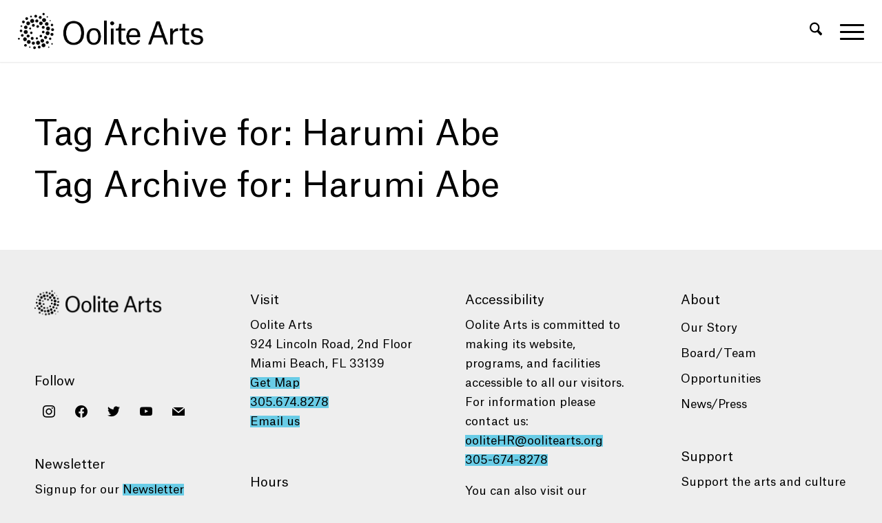

--- FILE ---
content_type: text/html; charset=utf-8
request_url: https://www.google.com/recaptcha/api2/anchor?ar=1&k=6LcsoR8kAAAAAOlL8WkpU6ndowjVYHPBrOyiL1QR&co=aHR0cHM6Ly9vb2xpdGVhcnRzLm9yZzo0NDM.&hl=en&v=PoyoqOPhxBO7pBk68S4YbpHZ&size=invisible&anchor-ms=20000&execute-ms=30000&cb=599fzxdsv71o
body_size: 49549
content:
<!DOCTYPE HTML><html dir="ltr" lang="en"><head><meta http-equiv="Content-Type" content="text/html; charset=UTF-8">
<meta http-equiv="X-UA-Compatible" content="IE=edge">
<title>reCAPTCHA</title>
<style type="text/css">
/* cyrillic-ext */
@font-face {
  font-family: 'Roboto';
  font-style: normal;
  font-weight: 400;
  font-stretch: 100%;
  src: url(//fonts.gstatic.com/s/roboto/v48/KFO7CnqEu92Fr1ME7kSn66aGLdTylUAMa3GUBHMdazTgWw.woff2) format('woff2');
  unicode-range: U+0460-052F, U+1C80-1C8A, U+20B4, U+2DE0-2DFF, U+A640-A69F, U+FE2E-FE2F;
}
/* cyrillic */
@font-face {
  font-family: 'Roboto';
  font-style: normal;
  font-weight: 400;
  font-stretch: 100%;
  src: url(//fonts.gstatic.com/s/roboto/v48/KFO7CnqEu92Fr1ME7kSn66aGLdTylUAMa3iUBHMdazTgWw.woff2) format('woff2');
  unicode-range: U+0301, U+0400-045F, U+0490-0491, U+04B0-04B1, U+2116;
}
/* greek-ext */
@font-face {
  font-family: 'Roboto';
  font-style: normal;
  font-weight: 400;
  font-stretch: 100%;
  src: url(//fonts.gstatic.com/s/roboto/v48/KFO7CnqEu92Fr1ME7kSn66aGLdTylUAMa3CUBHMdazTgWw.woff2) format('woff2');
  unicode-range: U+1F00-1FFF;
}
/* greek */
@font-face {
  font-family: 'Roboto';
  font-style: normal;
  font-weight: 400;
  font-stretch: 100%;
  src: url(//fonts.gstatic.com/s/roboto/v48/KFO7CnqEu92Fr1ME7kSn66aGLdTylUAMa3-UBHMdazTgWw.woff2) format('woff2');
  unicode-range: U+0370-0377, U+037A-037F, U+0384-038A, U+038C, U+038E-03A1, U+03A3-03FF;
}
/* math */
@font-face {
  font-family: 'Roboto';
  font-style: normal;
  font-weight: 400;
  font-stretch: 100%;
  src: url(//fonts.gstatic.com/s/roboto/v48/KFO7CnqEu92Fr1ME7kSn66aGLdTylUAMawCUBHMdazTgWw.woff2) format('woff2');
  unicode-range: U+0302-0303, U+0305, U+0307-0308, U+0310, U+0312, U+0315, U+031A, U+0326-0327, U+032C, U+032F-0330, U+0332-0333, U+0338, U+033A, U+0346, U+034D, U+0391-03A1, U+03A3-03A9, U+03B1-03C9, U+03D1, U+03D5-03D6, U+03F0-03F1, U+03F4-03F5, U+2016-2017, U+2034-2038, U+203C, U+2040, U+2043, U+2047, U+2050, U+2057, U+205F, U+2070-2071, U+2074-208E, U+2090-209C, U+20D0-20DC, U+20E1, U+20E5-20EF, U+2100-2112, U+2114-2115, U+2117-2121, U+2123-214F, U+2190, U+2192, U+2194-21AE, U+21B0-21E5, U+21F1-21F2, U+21F4-2211, U+2213-2214, U+2216-22FF, U+2308-230B, U+2310, U+2319, U+231C-2321, U+2336-237A, U+237C, U+2395, U+239B-23B7, U+23D0, U+23DC-23E1, U+2474-2475, U+25AF, U+25B3, U+25B7, U+25BD, U+25C1, U+25CA, U+25CC, U+25FB, U+266D-266F, U+27C0-27FF, U+2900-2AFF, U+2B0E-2B11, U+2B30-2B4C, U+2BFE, U+3030, U+FF5B, U+FF5D, U+1D400-1D7FF, U+1EE00-1EEFF;
}
/* symbols */
@font-face {
  font-family: 'Roboto';
  font-style: normal;
  font-weight: 400;
  font-stretch: 100%;
  src: url(//fonts.gstatic.com/s/roboto/v48/KFO7CnqEu92Fr1ME7kSn66aGLdTylUAMaxKUBHMdazTgWw.woff2) format('woff2');
  unicode-range: U+0001-000C, U+000E-001F, U+007F-009F, U+20DD-20E0, U+20E2-20E4, U+2150-218F, U+2190, U+2192, U+2194-2199, U+21AF, U+21E6-21F0, U+21F3, U+2218-2219, U+2299, U+22C4-22C6, U+2300-243F, U+2440-244A, U+2460-24FF, U+25A0-27BF, U+2800-28FF, U+2921-2922, U+2981, U+29BF, U+29EB, U+2B00-2BFF, U+4DC0-4DFF, U+FFF9-FFFB, U+10140-1018E, U+10190-1019C, U+101A0, U+101D0-101FD, U+102E0-102FB, U+10E60-10E7E, U+1D2C0-1D2D3, U+1D2E0-1D37F, U+1F000-1F0FF, U+1F100-1F1AD, U+1F1E6-1F1FF, U+1F30D-1F30F, U+1F315, U+1F31C, U+1F31E, U+1F320-1F32C, U+1F336, U+1F378, U+1F37D, U+1F382, U+1F393-1F39F, U+1F3A7-1F3A8, U+1F3AC-1F3AF, U+1F3C2, U+1F3C4-1F3C6, U+1F3CA-1F3CE, U+1F3D4-1F3E0, U+1F3ED, U+1F3F1-1F3F3, U+1F3F5-1F3F7, U+1F408, U+1F415, U+1F41F, U+1F426, U+1F43F, U+1F441-1F442, U+1F444, U+1F446-1F449, U+1F44C-1F44E, U+1F453, U+1F46A, U+1F47D, U+1F4A3, U+1F4B0, U+1F4B3, U+1F4B9, U+1F4BB, U+1F4BF, U+1F4C8-1F4CB, U+1F4D6, U+1F4DA, U+1F4DF, U+1F4E3-1F4E6, U+1F4EA-1F4ED, U+1F4F7, U+1F4F9-1F4FB, U+1F4FD-1F4FE, U+1F503, U+1F507-1F50B, U+1F50D, U+1F512-1F513, U+1F53E-1F54A, U+1F54F-1F5FA, U+1F610, U+1F650-1F67F, U+1F687, U+1F68D, U+1F691, U+1F694, U+1F698, U+1F6AD, U+1F6B2, U+1F6B9-1F6BA, U+1F6BC, U+1F6C6-1F6CF, U+1F6D3-1F6D7, U+1F6E0-1F6EA, U+1F6F0-1F6F3, U+1F6F7-1F6FC, U+1F700-1F7FF, U+1F800-1F80B, U+1F810-1F847, U+1F850-1F859, U+1F860-1F887, U+1F890-1F8AD, U+1F8B0-1F8BB, U+1F8C0-1F8C1, U+1F900-1F90B, U+1F93B, U+1F946, U+1F984, U+1F996, U+1F9E9, U+1FA00-1FA6F, U+1FA70-1FA7C, U+1FA80-1FA89, U+1FA8F-1FAC6, U+1FACE-1FADC, U+1FADF-1FAE9, U+1FAF0-1FAF8, U+1FB00-1FBFF;
}
/* vietnamese */
@font-face {
  font-family: 'Roboto';
  font-style: normal;
  font-weight: 400;
  font-stretch: 100%;
  src: url(//fonts.gstatic.com/s/roboto/v48/KFO7CnqEu92Fr1ME7kSn66aGLdTylUAMa3OUBHMdazTgWw.woff2) format('woff2');
  unicode-range: U+0102-0103, U+0110-0111, U+0128-0129, U+0168-0169, U+01A0-01A1, U+01AF-01B0, U+0300-0301, U+0303-0304, U+0308-0309, U+0323, U+0329, U+1EA0-1EF9, U+20AB;
}
/* latin-ext */
@font-face {
  font-family: 'Roboto';
  font-style: normal;
  font-weight: 400;
  font-stretch: 100%;
  src: url(//fonts.gstatic.com/s/roboto/v48/KFO7CnqEu92Fr1ME7kSn66aGLdTylUAMa3KUBHMdazTgWw.woff2) format('woff2');
  unicode-range: U+0100-02BA, U+02BD-02C5, U+02C7-02CC, U+02CE-02D7, U+02DD-02FF, U+0304, U+0308, U+0329, U+1D00-1DBF, U+1E00-1E9F, U+1EF2-1EFF, U+2020, U+20A0-20AB, U+20AD-20C0, U+2113, U+2C60-2C7F, U+A720-A7FF;
}
/* latin */
@font-face {
  font-family: 'Roboto';
  font-style: normal;
  font-weight: 400;
  font-stretch: 100%;
  src: url(//fonts.gstatic.com/s/roboto/v48/KFO7CnqEu92Fr1ME7kSn66aGLdTylUAMa3yUBHMdazQ.woff2) format('woff2');
  unicode-range: U+0000-00FF, U+0131, U+0152-0153, U+02BB-02BC, U+02C6, U+02DA, U+02DC, U+0304, U+0308, U+0329, U+2000-206F, U+20AC, U+2122, U+2191, U+2193, U+2212, U+2215, U+FEFF, U+FFFD;
}
/* cyrillic-ext */
@font-face {
  font-family: 'Roboto';
  font-style: normal;
  font-weight: 500;
  font-stretch: 100%;
  src: url(//fonts.gstatic.com/s/roboto/v48/KFO7CnqEu92Fr1ME7kSn66aGLdTylUAMa3GUBHMdazTgWw.woff2) format('woff2');
  unicode-range: U+0460-052F, U+1C80-1C8A, U+20B4, U+2DE0-2DFF, U+A640-A69F, U+FE2E-FE2F;
}
/* cyrillic */
@font-face {
  font-family: 'Roboto';
  font-style: normal;
  font-weight: 500;
  font-stretch: 100%;
  src: url(//fonts.gstatic.com/s/roboto/v48/KFO7CnqEu92Fr1ME7kSn66aGLdTylUAMa3iUBHMdazTgWw.woff2) format('woff2');
  unicode-range: U+0301, U+0400-045F, U+0490-0491, U+04B0-04B1, U+2116;
}
/* greek-ext */
@font-face {
  font-family: 'Roboto';
  font-style: normal;
  font-weight: 500;
  font-stretch: 100%;
  src: url(//fonts.gstatic.com/s/roboto/v48/KFO7CnqEu92Fr1ME7kSn66aGLdTylUAMa3CUBHMdazTgWw.woff2) format('woff2');
  unicode-range: U+1F00-1FFF;
}
/* greek */
@font-face {
  font-family: 'Roboto';
  font-style: normal;
  font-weight: 500;
  font-stretch: 100%;
  src: url(//fonts.gstatic.com/s/roboto/v48/KFO7CnqEu92Fr1ME7kSn66aGLdTylUAMa3-UBHMdazTgWw.woff2) format('woff2');
  unicode-range: U+0370-0377, U+037A-037F, U+0384-038A, U+038C, U+038E-03A1, U+03A3-03FF;
}
/* math */
@font-face {
  font-family: 'Roboto';
  font-style: normal;
  font-weight: 500;
  font-stretch: 100%;
  src: url(//fonts.gstatic.com/s/roboto/v48/KFO7CnqEu92Fr1ME7kSn66aGLdTylUAMawCUBHMdazTgWw.woff2) format('woff2');
  unicode-range: U+0302-0303, U+0305, U+0307-0308, U+0310, U+0312, U+0315, U+031A, U+0326-0327, U+032C, U+032F-0330, U+0332-0333, U+0338, U+033A, U+0346, U+034D, U+0391-03A1, U+03A3-03A9, U+03B1-03C9, U+03D1, U+03D5-03D6, U+03F0-03F1, U+03F4-03F5, U+2016-2017, U+2034-2038, U+203C, U+2040, U+2043, U+2047, U+2050, U+2057, U+205F, U+2070-2071, U+2074-208E, U+2090-209C, U+20D0-20DC, U+20E1, U+20E5-20EF, U+2100-2112, U+2114-2115, U+2117-2121, U+2123-214F, U+2190, U+2192, U+2194-21AE, U+21B0-21E5, U+21F1-21F2, U+21F4-2211, U+2213-2214, U+2216-22FF, U+2308-230B, U+2310, U+2319, U+231C-2321, U+2336-237A, U+237C, U+2395, U+239B-23B7, U+23D0, U+23DC-23E1, U+2474-2475, U+25AF, U+25B3, U+25B7, U+25BD, U+25C1, U+25CA, U+25CC, U+25FB, U+266D-266F, U+27C0-27FF, U+2900-2AFF, U+2B0E-2B11, U+2B30-2B4C, U+2BFE, U+3030, U+FF5B, U+FF5D, U+1D400-1D7FF, U+1EE00-1EEFF;
}
/* symbols */
@font-face {
  font-family: 'Roboto';
  font-style: normal;
  font-weight: 500;
  font-stretch: 100%;
  src: url(//fonts.gstatic.com/s/roboto/v48/KFO7CnqEu92Fr1ME7kSn66aGLdTylUAMaxKUBHMdazTgWw.woff2) format('woff2');
  unicode-range: U+0001-000C, U+000E-001F, U+007F-009F, U+20DD-20E0, U+20E2-20E4, U+2150-218F, U+2190, U+2192, U+2194-2199, U+21AF, U+21E6-21F0, U+21F3, U+2218-2219, U+2299, U+22C4-22C6, U+2300-243F, U+2440-244A, U+2460-24FF, U+25A0-27BF, U+2800-28FF, U+2921-2922, U+2981, U+29BF, U+29EB, U+2B00-2BFF, U+4DC0-4DFF, U+FFF9-FFFB, U+10140-1018E, U+10190-1019C, U+101A0, U+101D0-101FD, U+102E0-102FB, U+10E60-10E7E, U+1D2C0-1D2D3, U+1D2E0-1D37F, U+1F000-1F0FF, U+1F100-1F1AD, U+1F1E6-1F1FF, U+1F30D-1F30F, U+1F315, U+1F31C, U+1F31E, U+1F320-1F32C, U+1F336, U+1F378, U+1F37D, U+1F382, U+1F393-1F39F, U+1F3A7-1F3A8, U+1F3AC-1F3AF, U+1F3C2, U+1F3C4-1F3C6, U+1F3CA-1F3CE, U+1F3D4-1F3E0, U+1F3ED, U+1F3F1-1F3F3, U+1F3F5-1F3F7, U+1F408, U+1F415, U+1F41F, U+1F426, U+1F43F, U+1F441-1F442, U+1F444, U+1F446-1F449, U+1F44C-1F44E, U+1F453, U+1F46A, U+1F47D, U+1F4A3, U+1F4B0, U+1F4B3, U+1F4B9, U+1F4BB, U+1F4BF, U+1F4C8-1F4CB, U+1F4D6, U+1F4DA, U+1F4DF, U+1F4E3-1F4E6, U+1F4EA-1F4ED, U+1F4F7, U+1F4F9-1F4FB, U+1F4FD-1F4FE, U+1F503, U+1F507-1F50B, U+1F50D, U+1F512-1F513, U+1F53E-1F54A, U+1F54F-1F5FA, U+1F610, U+1F650-1F67F, U+1F687, U+1F68D, U+1F691, U+1F694, U+1F698, U+1F6AD, U+1F6B2, U+1F6B9-1F6BA, U+1F6BC, U+1F6C6-1F6CF, U+1F6D3-1F6D7, U+1F6E0-1F6EA, U+1F6F0-1F6F3, U+1F6F7-1F6FC, U+1F700-1F7FF, U+1F800-1F80B, U+1F810-1F847, U+1F850-1F859, U+1F860-1F887, U+1F890-1F8AD, U+1F8B0-1F8BB, U+1F8C0-1F8C1, U+1F900-1F90B, U+1F93B, U+1F946, U+1F984, U+1F996, U+1F9E9, U+1FA00-1FA6F, U+1FA70-1FA7C, U+1FA80-1FA89, U+1FA8F-1FAC6, U+1FACE-1FADC, U+1FADF-1FAE9, U+1FAF0-1FAF8, U+1FB00-1FBFF;
}
/* vietnamese */
@font-face {
  font-family: 'Roboto';
  font-style: normal;
  font-weight: 500;
  font-stretch: 100%;
  src: url(//fonts.gstatic.com/s/roboto/v48/KFO7CnqEu92Fr1ME7kSn66aGLdTylUAMa3OUBHMdazTgWw.woff2) format('woff2');
  unicode-range: U+0102-0103, U+0110-0111, U+0128-0129, U+0168-0169, U+01A0-01A1, U+01AF-01B0, U+0300-0301, U+0303-0304, U+0308-0309, U+0323, U+0329, U+1EA0-1EF9, U+20AB;
}
/* latin-ext */
@font-face {
  font-family: 'Roboto';
  font-style: normal;
  font-weight: 500;
  font-stretch: 100%;
  src: url(//fonts.gstatic.com/s/roboto/v48/KFO7CnqEu92Fr1ME7kSn66aGLdTylUAMa3KUBHMdazTgWw.woff2) format('woff2');
  unicode-range: U+0100-02BA, U+02BD-02C5, U+02C7-02CC, U+02CE-02D7, U+02DD-02FF, U+0304, U+0308, U+0329, U+1D00-1DBF, U+1E00-1E9F, U+1EF2-1EFF, U+2020, U+20A0-20AB, U+20AD-20C0, U+2113, U+2C60-2C7F, U+A720-A7FF;
}
/* latin */
@font-face {
  font-family: 'Roboto';
  font-style: normal;
  font-weight: 500;
  font-stretch: 100%;
  src: url(//fonts.gstatic.com/s/roboto/v48/KFO7CnqEu92Fr1ME7kSn66aGLdTylUAMa3yUBHMdazQ.woff2) format('woff2');
  unicode-range: U+0000-00FF, U+0131, U+0152-0153, U+02BB-02BC, U+02C6, U+02DA, U+02DC, U+0304, U+0308, U+0329, U+2000-206F, U+20AC, U+2122, U+2191, U+2193, U+2212, U+2215, U+FEFF, U+FFFD;
}
/* cyrillic-ext */
@font-face {
  font-family: 'Roboto';
  font-style: normal;
  font-weight: 900;
  font-stretch: 100%;
  src: url(//fonts.gstatic.com/s/roboto/v48/KFO7CnqEu92Fr1ME7kSn66aGLdTylUAMa3GUBHMdazTgWw.woff2) format('woff2');
  unicode-range: U+0460-052F, U+1C80-1C8A, U+20B4, U+2DE0-2DFF, U+A640-A69F, U+FE2E-FE2F;
}
/* cyrillic */
@font-face {
  font-family: 'Roboto';
  font-style: normal;
  font-weight: 900;
  font-stretch: 100%;
  src: url(//fonts.gstatic.com/s/roboto/v48/KFO7CnqEu92Fr1ME7kSn66aGLdTylUAMa3iUBHMdazTgWw.woff2) format('woff2');
  unicode-range: U+0301, U+0400-045F, U+0490-0491, U+04B0-04B1, U+2116;
}
/* greek-ext */
@font-face {
  font-family: 'Roboto';
  font-style: normal;
  font-weight: 900;
  font-stretch: 100%;
  src: url(//fonts.gstatic.com/s/roboto/v48/KFO7CnqEu92Fr1ME7kSn66aGLdTylUAMa3CUBHMdazTgWw.woff2) format('woff2');
  unicode-range: U+1F00-1FFF;
}
/* greek */
@font-face {
  font-family: 'Roboto';
  font-style: normal;
  font-weight: 900;
  font-stretch: 100%;
  src: url(//fonts.gstatic.com/s/roboto/v48/KFO7CnqEu92Fr1ME7kSn66aGLdTylUAMa3-UBHMdazTgWw.woff2) format('woff2');
  unicode-range: U+0370-0377, U+037A-037F, U+0384-038A, U+038C, U+038E-03A1, U+03A3-03FF;
}
/* math */
@font-face {
  font-family: 'Roboto';
  font-style: normal;
  font-weight: 900;
  font-stretch: 100%;
  src: url(//fonts.gstatic.com/s/roboto/v48/KFO7CnqEu92Fr1ME7kSn66aGLdTylUAMawCUBHMdazTgWw.woff2) format('woff2');
  unicode-range: U+0302-0303, U+0305, U+0307-0308, U+0310, U+0312, U+0315, U+031A, U+0326-0327, U+032C, U+032F-0330, U+0332-0333, U+0338, U+033A, U+0346, U+034D, U+0391-03A1, U+03A3-03A9, U+03B1-03C9, U+03D1, U+03D5-03D6, U+03F0-03F1, U+03F4-03F5, U+2016-2017, U+2034-2038, U+203C, U+2040, U+2043, U+2047, U+2050, U+2057, U+205F, U+2070-2071, U+2074-208E, U+2090-209C, U+20D0-20DC, U+20E1, U+20E5-20EF, U+2100-2112, U+2114-2115, U+2117-2121, U+2123-214F, U+2190, U+2192, U+2194-21AE, U+21B0-21E5, U+21F1-21F2, U+21F4-2211, U+2213-2214, U+2216-22FF, U+2308-230B, U+2310, U+2319, U+231C-2321, U+2336-237A, U+237C, U+2395, U+239B-23B7, U+23D0, U+23DC-23E1, U+2474-2475, U+25AF, U+25B3, U+25B7, U+25BD, U+25C1, U+25CA, U+25CC, U+25FB, U+266D-266F, U+27C0-27FF, U+2900-2AFF, U+2B0E-2B11, U+2B30-2B4C, U+2BFE, U+3030, U+FF5B, U+FF5D, U+1D400-1D7FF, U+1EE00-1EEFF;
}
/* symbols */
@font-face {
  font-family: 'Roboto';
  font-style: normal;
  font-weight: 900;
  font-stretch: 100%;
  src: url(//fonts.gstatic.com/s/roboto/v48/KFO7CnqEu92Fr1ME7kSn66aGLdTylUAMaxKUBHMdazTgWw.woff2) format('woff2');
  unicode-range: U+0001-000C, U+000E-001F, U+007F-009F, U+20DD-20E0, U+20E2-20E4, U+2150-218F, U+2190, U+2192, U+2194-2199, U+21AF, U+21E6-21F0, U+21F3, U+2218-2219, U+2299, U+22C4-22C6, U+2300-243F, U+2440-244A, U+2460-24FF, U+25A0-27BF, U+2800-28FF, U+2921-2922, U+2981, U+29BF, U+29EB, U+2B00-2BFF, U+4DC0-4DFF, U+FFF9-FFFB, U+10140-1018E, U+10190-1019C, U+101A0, U+101D0-101FD, U+102E0-102FB, U+10E60-10E7E, U+1D2C0-1D2D3, U+1D2E0-1D37F, U+1F000-1F0FF, U+1F100-1F1AD, U+1F1E6-1F1FF, U+1F30D-1F30F, U+1F315, U+1F31C, U+1F31E, U+1F320-1F32C, U+1F336, U+1F378, U+1F37D, U+1F382, U+1F393-1F39F, U+1F3A7-1F3A8, U+1F3AC-1F3AF, U+1F3C2, U+1F3C4-1F3C6, U+1F3CA-1F3CE, U+1F3D4-1F3E0, U+1F3ED, U+1F3F1-1F3F3, U+1F3F5-1F3F7, U+1F408, U+1F415, U+1F41F, U+1F426, U+1F43F, U+1F441-1F442, U+1F444, U+1F446-1F449, U+1F44C-1F44E, U+1F453, U+1F46A, U+1F47D, U+1F4A3, U+1F4B0, U+1F4B3, U+1F4B9, U+1F4BB, U+1F4BF, U+1F4C8-1F4CB, U+1F4D6, U+1F4DA, U+1F4DF, U+1F4E3-1F4E6, U+1F4EA-1F4ED, U+1F4F7, U+1F4F9-1F4FB, U+1F4FD-1F4FE, U+1F503, U+1F507-1F50B, U+1F50D, U+1F512-1F513, U+1F53E-1F54A, U+1F54F-1F5FA, U+1F610, U+1F650-1F67F, U+1F687, U+1F68D, U+1F691, U+1F694, U+1F698, U+1F6AD, U+1F6B2, U+1F6B9-1F6BA, U+1F6BC, U+1F6C6-1F6CF, U+1F6D3-1F6D7, U+1F6E0-1F6EA, U+1F6F0-1F6F3, U+1F6F7-1F6FC, U+1F700-1F7FF, U+1F800-1F80B, U+1F810-1F847, U+1F850-1F859, U+1F860-1F887, U+1F890-1F8AD, U+1F8B0-1F8BB, U+1F8C0-1F8C1, U+1F900-1F90B, U+1F93B, U+1F946, U+1F984, U+1F996, U+1F9E9, U+1FA00-1FA6F, U+1FA70-1FA7C, U+1FA80-1FA89, U+1FA8F-1FAC6, U+1FACE-1FADC, U+1FADF-1FAE9, U+1FAF0-1FAF8, U+1FB00-1FBFF;
}
/* vietnamese */
@font-face {
  font-family: 'Roboto';
  font-style: normal;
  font-weight: 900;
  font-stretch: 100%;
  src: url(//fonts.gstatic.com/s/roboto/v48/KFO7CnqEu92Fr1ME7kSn66aGLdTylUAMa3OUBHMdazTgWw.woff2) format('woff2');
  unicode-range: U+0102-0103, U+0110-0111, U+0128-0129, U+0168-0169, U+01A0-01A1, U+01AF-01B0, U+0300-0301, U+0303-0304, U+0308-0309, U+0323, U+0329, U+1EA0-1EF9, U+20AB;
}
/* latin-ext */
@font-face {
  font-family: 'Roboto';
  font-style: normal;
  font-weight: 900;
  font-stretch: 100%;
  src: url(//fonts.gstatic.com/s/roboto/v48/KFO7CnqEu92Fr1ME7kSn66aGLdTylUAMa3KUBHMdazTgWw.woff2) format('woff2');
  unicode-range: U+0100-02BA, U+02BD-02C5, U+02C7-02CC, U+02CE-02D7, U+02DD-02FF, U+0304, U+0308, U+0329, U+1D00-1DBF, U+1E00-1E9F, U+1EF2-1EFF, U+2020, U+20A0-20AB, U+20AD-20C0, U+2113, U+2C60-2C7F, U+A720-A7FF;
}
/* latin */
@font-face {
  font-family: 'Roboto';
  font-style: normal;
  font-weight: 900;
  font-stretch: 100%;
  src: url(//fonts.gstatic.com/s/roboto/v48/KFO7CnqEu92Fr1ME7kSn66aGLdTylUAMa3yUBHMdazQ.woff2) format('woff2');
  unicode-range: U+0000-00FF, U+0131, U+0152-0153, U+02BB-02BC, U+02C6, U+02DA, U+02DC, U+0304, U+0308, U+0329, U+2000-206F, U+20AC, U+2122, U+2191, U+2193, U+2212, U+2215, U+FEFF, U+FFFD;
}

</style>
<link rel="stylesheet" type="text/css" href="https://www.gstatic.com/recaptcha/releases/PoyoqOPhxBO7pBk68S4YbpHZ/styles__ltr.css">
<script nonce="6V8T0b_oMRcB3s3pTwGSlQ" type="text/javascript">window['__recaptcha_api'] = 'https://www.google.com/recaptcha/api2/';</script>
<script type="text/javascript" src="https://www.gstatic.com/recaptcha/releases/PoyoqOPhxBO7pBk68S4YbpHZ/recaptcha__en.js" nonce="6V8T0b_oMRcB3s3pTwGSlQ">
      
    </script></head>
<body><div id="rc-anchor-alert" class="rc-anchor-alert"></div>
<input type="hidden" id="recaptcha-token" value="[base64]">
<script type="text/javascript" nonce="6V8T0b_oMRcB3s3pTwGSlQ">
      recaptcha.anchor.Main.init("[\x22ainput\x22,[\x22bgdata\x22,\x22\x22,\[base64]/[base64]/bmV3IFpbdF0obVswXSk6Sz09Mj9uZXcgWlt0XShtWzBdLG1bMV0pOks9PTM/bmV3IFpbdF0obVswXSxtWzFdLG1bMl0pOks9PTQ/[base64]/[base64]/[base64]/[base64]/[base64]/[base64]/[base64]/[base64]/[base64]/[base64]/[base64]/[base64]/[base64]/[base64]\\u003d\\u003d\x22,\[base64]\\u003d\\u003d\x22,\x22w5PDnMOLwpHCsnrDnMKfUcOjK8K7wpbCtsKFw63CqMKXw4nCgMK3wo9bbgIcwpHDmGLCvTpHZcKMYsKxwpHCl8OYw4cVwpzCg8KNw6c/[base64]/[base64]/CnxDDjBIxO8OuScKVw6DDv2/[base64]/CncOeb03DsW8lwpNswrRzwpQiwpAzwp8eZWzDs3/DtsOTCQIGIBDCscK2wqk4Ol3CrcOrWhPCqTnDocKAM8KzGsKQGMOJw5NKwrvDs1XCjAzDuBchw6rCpcKyUxxiw7pKesODRcO2w6J/IMO8J09panNNwoQECwvCvRDCoMOmUGfDu8OxwrrDrMKaJxoiwrjCnMOvw6nCqVfChhUQbhZXPsKkCsODMcOrWMKywoQRwqnCu8OtIsKGQB3DnRETwq45bMK0wpzDssKrwqUwwpN7Dm7CuXXCgjrDrUrCtR9BwrwJHTcJMGVow58/RsKCwrDDkF3Ct8OQNHrDiCTCjRPCk2BWck8EQSkhw4tsE8KwU8O1w55VSHHCs8OZw4jDnwXCuMOuXxtBAg3Dv8KfwrgUw6Q+woDDgnlDbMK0DcKWVE3CrHoMwpjDjsO+wqABwqdKR8Ozw45Jw7E0woEVasKLw6/[base64]/[base64]/[base64]/[base64]/CtgbDoHrCgsKQFTcoVAU6wo3DiEoMw7vCtsOHw7Y1wqnDhMK6JV0iw61uw6ZafsKLLF/ChFjDvMKaZUhKRUzDjMKbICPCtVYGw4E/[base64]/[base64]/Dhh7DocK3wqUDwqtKGMO0w74bw64vSsK4wr8CJMKmS3hFP8OkRcOHVBtLw4cxw6XCq8OKw744wrzCoCnCtgsIR0/Dlj/DocKQw5NQwr3DlSbCkDsFwqfCm8OdwrfCrwcSwonDv3vCk8K9YMOyw7bDgMKDwpjDhk8Uw5hawpLCs8OfG8KBwqnCkjApAytzUsOpwrhEWQ8Awr5YZ8Kew6/CvsOQIArDj8KcbsKVWMK/[base64]/[base64]/Dt8KfwoTDvsO7UHdYwoDChkU/G8ORHztiw61IwpPCj3jCs0rDhWHCuMKtwrc3w7dfwqTCkcOeX8OKUAzCusKqwoYZw4ZUw592w6Bpw6QHwoNIw7wOLXp7w7gkCUESXT3CjXcpw4fDvcKiw6TCkMK4b8OGLsOew4xLwqBBT2jChRoLK3gvw5DDvi0/w4XDk8O3w4AvXy15w5TCucO5YnXCi8KUD8KVdzzCtmoVPjvDgsO1c15+eMKDKW3Dr8KydMKMewvDtWkIwovDiMOmEcO+wqbDoA/CrsKIRVDCkm95w7pzwpl6w5heb8OkWH4BaxAnw7Q6MwzDjcKWbMOawpvDuMOowqlsHnDDjWDDugRzUgPCsMObGMKEwoEKfMKIKcK1W8KQwrAndwJPRQ7CjMKZw4Y/wrrCgsKJwo0vwqtlwpVuNMKKw6UtdcK9w7Y7J3PDnTRTIhzCt1/Cgiopw6rCmzbDosKLwoXDhyRNfcO1UzARNMOmBsOvw5bDoMKAwpFxw6vDr8OODEzDg0ZawoLDj3ZjVMKQwqZww77CmSDChVp1Wg83w6TCmMO2w5hwwqA/w6nDmMKqMCrDtsKwwpBkwpQPMMO9cgDClMO1wqLCtsO7w77DuWwgw5DDrj40wpI5XyDCocODbwATWjpnZsKbUcOgJHlmGMKww7TDijJxwrMVL0jDlnNsw4vCh0PDs8OaAxlxw7fCtnV4wrXCpxlveH/DijLCrxTDssO/wrvDksOZU0LDkEXDoMOAB3Fjw6rCgUlwwp4QZcOpOMONbjZ6w5xabMKKEnJDwrckwqHCncKrHsOuWAbCvxPCsl/Dt0nDkMOCw7HCv8O+wr95H8KHITV+X1EKPgzCrVrCiw3Di0LDm1IvLMKcPsKzwoTCi0DDo1HDr8K/RhjCjMKBPcOAw5DDqsK/[base64]/w5IAw7XCpMKhwp8VwrxBEg9LUMOdw5g9w51ZXgDDiF3DiMK2MjzDi8KVwrjClTnCmQwPJmobDnPDmVzDk8KgUw1vwovDp8KtFAF/[base64]/[base64]/HXpHwqHDlhvCnnRdw4ElwrbDjsOAOMKtwqZQwqV0K8Kyw6ZZwrhrw4bDlVTCj8OSw5tZDi5Ww4RpByLDg3/ClU5YL15Gw4xXEUxfwpQ1DsO2b8KDwoXDn0XDnMK2wo3Dv8KEwpxhLR3Chn40wrEmIMKFwp3CvE0gDnbDmsOlO8O2LVI0w5/CsF/[base64]/Dt8O3w5bDh8KxAwESacOpwq3Chj7DgcKHNjdQw5NfwrPDsXzCrR1pUcK6w4LClsOQY0PDtcKsHwfDp8OJFATDuMOHQk7CoHtpKsO3Z8KYwrrDk8KfwovDqGrDl8KawrBeWsOhwqtRwrnCjiXCti7DgsKxQQjCuTfCusOKc3/CscKnwqrCrwFlfcOteh/ClcKXR8OyJ8Ovw7cGw4JDw7jDj8Oiwp/Co8OLwpo5wqLCl8OtwrnDtmjDvEBVPSFqRwJWw6x8AcO4wq1WwrrDjWYhLGnCq35Ow7ldwrlLw6nDlxzCnHEVw4LCnzgMwpDDkXnDiWNdw7Rew4JewrMbbmzDpMKgXMOCw4XCksOVwowNwoh1aQkbcjZ0f0rCrBsVYMOjw7bCiS84BwjDmBM6YMKFw6DDm8O/RcOBw7g4w5glwp/DjT44w5dICTZvTwF2MsOTIMOWwqxwwonDuMKzwrxBIcO7wpN4CMO2w4wWICQJwqlhw77CusO0LMOYwoDCucO5w7vDiMOqeU8sFCDCkCJwGcO7wqfDpT3DpA/DlCfClcOswoQkPQDDq3PDsMKJW8Oow508w4dIw7/CrMOnw5x0UhXCnA1aXAguwqbCgsKxJ8OHwrTCkn0Kwq8oQCDCjcOHA8OvF8KlOcKGw6PCgDJOw4rCp8Opw61FwrzDul/[base64]/DnzhYwrrCv0TDlRnDosO7w7vDp2Iaw6XDjcKDwo/DkFrChMKHw5vCnsOJacKaETc1I8KYXWZ5bUUlw7oiwp/DthnDgHTDusOpSFnCoxPCuMO8JMKbwprCg8Oxw4osw6fDoVjCtlI+SWAZw47DiwLDksOPw7zCmMKzW8Opw5I7PBdswpseHEd/ETRWOcOWERPDncK1QwwOwqwWw47Dn8KxU8K8KBbCli1Tw48DLzTCnnodHMO+wqfDkmXCtmR7fMObfhE1wqvDlWckw7cWUcK+wojCpcOzAsO/[base64]/[base64]/[base64]/[base64]/w6PCmMKqw6LCt8OPTsKFWsOkw6pPAsKtw4lVQMO3w6nChMO3QcOHwrRDAcKOwqY8wpHCksKPI8OwKmHDtjsBaMK/w4UzwqIswq5Aw5BPwrnCox1fRMKDMsOZwos9wrPDr8OfCMKTNijDpcKPwo/Ck8KlwophMsKnw4/CvjAcJ8Oewrt9YTdMccOVw4x/[base64]/CmsK3JH4YdMO3KcK6BhjCgcOVw7Zbw7TCgsOIwpXDny5eSMKUR8KTwrTCocKJaxLDujN2w67CvcKewoDDh8KqwqsZw4YKwpjDtsOVw7bDqcKlB8KnYgLDkcKVLcKfUgHDv8KHC3jCvsOYXkzCuMKSf8OqRMOnwpMaw5g/wpFIwrXDihnClMOFVsKZw6/DnCTDgCIcIw3Cn3M7W1DDohfCvkjDtDPDvsK5w61LwoXCkcOKwoxxw601ZmdgwoMXFsKzRMOqO8KPwq0Hw7FXw5zCuBTDpsKIdcK4w5bCkcOZw6U1flXDrBrCi8Oew6XDnR0PNRdLwqcoFsKRw5FPacOUwq9iwoVRd8O9PxhDwpHCqMK/[base64]/w5PDtwsNbBJZesKQw6pVcsOHwo/CuEjChTcubcOUACDDosOxwozCt8OswpfDhVsHYyA3HiNhJcOhw5MHQnzDlMKNCMKYfRTDkQrCmGXDmMKjw4PCpCXCqMKpwpvCn8K9C8O3IsK3L0/[base64]/DqTc/w6rDp29nw65OGcOgw689w59YC8O6dTnDvBt+d8KAwqbCvsOOw63DicOsw5Z7QBvDn8ONwqvCux5NPsO6wrV9UcOtw5ZLQsO7w6/Dgk5Aw7Vrwq3Cky4aecOAwo3CsMOjNcKrw4HDpMK0U8KpwrLCkQ4OQXcRDRjDvsOawrRAMsOHUi0Pw6jCrEbCpkjCo30mRcKCw5o/[base64]/DtwvDrjjCuTlNH8O6VMKvNHjCszrDugx/KcKqwrHDgcKTwqM4N8OhJ8KRwpPCjsKYEFbDjMOrwrIYwpNmw7rDr8OYYRzDlMKWBcOGwpHCgsK9w71Xwp4SLwPDpsK2Q0vCmE7Cp2clTHkvZcOKw4DDt0lZMgjDqcK2VsKJJ8OXT2UoD2VuU1DDlTfClMK0w53Cq8Kpwpldw6fDsSfCryHCvz/Co8KRwprDlsO0w6Ipwp8ffyBKb1YNw6PDiV7DjhXCjiTCjcKsDDtFekk0wqA/w7sJWsOZwoQje3bCh8Ksw7nDscK3R8OgQ8OYw4TCrsK8wqfDrTDCtsOSw5HDjMKBBGYFwp/CpsO1woPDnyR9w5LDjsKaw53CrB4Ow6UXf8KCeQfCiMOpw7IZQ8OvA1nDuXFheGNIY8Kkw6NMMgbDpGjChy40PVB/QDXDnsO3woXCvmjCjgYcd0VdwoQ9GF4YwoHCuMOewoxow7giw7TDucKcwokfw4JYwoLDkhPCqBDCk8KDwo/DhmbCk3rDssOwwrEJwqlkwrFYMMOKwr3DiAkqQsKww6xDbsO9EsK7d8OjUBdrdcKLL8OcLXl6VTNrw7Fsw5nDpnIgQ8KJLm4twphbFlvChRnDhMOTw6J3w6PCl8O3woTCoGfDthtmwocPPsKow4p+w7jDhcOyFcKgw5PChhEnw5kvMsKrw48ueX0dw4/Dv8KHBcOzw7saRDnDh8OIc8KNw7rCicOJw5FlI8Onwq/CmsKiTcK2cjnDuMOXwo/CjznDnz7ChMK6wq7CuMKjBMOpwo/Cr8KMeXPCuDrDpyPCg8KpwocbwrzCjDIiw7JAwr8IEcKFwqLCiwPDpsKDbMK/aTdmJMONKDXCu8KTGxFJdMKZAMKRwpAbwpnCl0lSIsKEw7MtXinDtcKCw4LDvMK4wrZUwrPCmk82FcKfw6tCRS/DusKoSMKkwq3DksOcP8OPa8KNw7IXb1powozDoAhVaMOdwpTDrSk8OsOtwrlOwoNdGRA4wplKEAEHwr1pwo4bejxpw43DgMOcw4RJwr5VHV3DoMOaOwXChMK4LMOfwofDvzcOW8Kjwq1awooxw4pkwqEoKU/DsynDisKpPMKYw4ITU8K5wq7CisO4wo0rwr0uTBU8wqPDlcOGLgZFcy3ChsOHw6UnwpY9VWYMwqjCrMOZwqzDvx7DiMOPwrMEKcO4ZHdlFQ9Rw6LDj3nCqcOOWsOCwogow5FIw6ddTV7Chl1SMVNEc3/CmC/DmsO+w7A5w4DCpsOoWsOMw74Zw5bDiXvDihjDkgp8QHxIP8OjH0BXwobCllRDHMOEwrR8awLDmW5Uwow4wrRxCjjCqWJxw7bCjMKwwqRbKcOXw7k2eh/DjwpbfntEw77DscKwQkNvw6HDmMOqw4bCvsOkMcOSw67DusOLw5Rdw4nCm8Oqw7c7wrzCqcOjw5/[base64]/[base64]/DmsKRPGHDlAfCkTt0U8Olw6NcIMOCX3N5w5XCnx9pUsKsTMOGwqDDusOLHcKqwo7Dl0jCucOkLWEAdBw6VEzDsBLDp8KaMsK+KMOOfk3Dn2IYbCkdNsO8w7IQw5DDgg5LKE14UcO/woReBU1GUH1mw5YNwq13LXt7PcKmw59zwpIyXiRpC1ABPxrCssO3KlMRwpnCgsKEBcK5AnHDrwbCnRQzbyzDjMKFDMKfdsKDwqjDrVzClx5ew7rCqjLDoMOkw7BnV8O9wqx8wp0owpfDlsOJw5HCicKfYMOnHzEvIMOSEXoNOsOkw7bDkW/CnsO/wqzDjcOHFBLDqwsIY8OJCQ/CocOTFsKSSFDCgMOIfsKCJMK5wrzDuFsAw5wzwoLDosO5wo54bC/DtMOKw594OC1vw7VLEcOLGQ/DvcOJa11tw6HCnFQOHsKZf0/DscOdw4rCsBHCjBfCncOHwqfDvXoZaMOrQULCpjfDhcOxwogrw6rDvsOIw6wQJFLDhCw4woQRSMKjZGh5ZcK7wr5MUMO/wqXDnsOdMUbCj8Kiw4DCoR7DqsKbw4jDn8KLwoM3woddS1l5w6PCpAlcXsKVw4vCrMKcA8ONw6/DiMKiwqlJTVJkI8KUGsKcwqQBBsKVNcORFMKrw5TCq1vDm1fCuMKww6nCvcK+wpBtPMOPwo/DiQQEKR/Cvgt+w5YMwo0awqbCjXXCsMOBw5jDmVJUwpfDvcO3OirCrMOOw5FBwoXCpCh9wo9qwpFew6pEw7nDu8ObZsOAwpkywpd5GsOqAMOaChLCh3/[base64]/JAPDk8K6IHAOw4JXfz9ew6I0Dmx8asOaw6fCsDlubsOCVMOzRcKUw6haw6PDpR1bw7/DiMOzPMKOJcK/fsORwoIvGCfCv1zDmcKbBMO1O0HDtW0pDA1owpIzw7LDhcOkw5Y5B8KNwr1Tw4XCsjBnwrHDugLDmcObNzllwpZFE2pLw6jCkUfDnsKFK8K7Vio0dsOUw6DChBzDmsOZeMKbwqXCq1TDhVchNMO9CUbCssKEwqQ4wq3DpFzDqFB1w7ljUA/DhMKHX8Omw5nDnghlQi9aRsK7e8OpKxDCqcKeOMKKw5dxQsKNwpV5SMKkwqwvWGfDjcO4w6XCrcOCw5wOSBlGwqXDul4SeUTCoQUGwp17w7rDjFR/w6kMHDxWw5s2wonDl8Kcw7/DhWpGwpY5McKgw508FMKCwprCpcKgRcKYw7AHenI4w47DpsODWxHCkMKsw6Faw4nDmlkawoljacKHw7PCgMO4F8KiQGzCr09qDGDDiMK+UkHCnHfCoMK9wqXDqcKsw54BR2XCiU3CpnYhwo1eTMKZKcKAKnrDkcKBw58MwqxKKU3CsWPDucO8JCt0EyB7ME/CvMKswo8rw7bCr8KSwowCLgsOO2E4ZcODIMOiw5tbWsOXw4I4w7IWw5TDoTnCpx/CiMKvGnsIw7vDsjFKwofCg8Kuwokdw7wCHcKgwrh2JcKZw79Hw7XDi8ONZsKbw4XDmMORQ8KdEcKVWsOoKCLCiQvDmTFMw7/CuTtuDnvCusOlDcOww4dLwpEBUMODwq3DrcO8SS7CuiVZw6zDszvDvgUzwrZ8w5LCigAgYlkIw4/DhVZtwo/DmcKlw5pSwrwdwpPCpMK1bgplAhTDjnJTXMOqNcO9aVLCjcO/QWdZw5zDnsOhw7zCkmLDk8KiT1oywrJfwobCgm/DvMOgwoLCo8K8wrbDqMKYwrBrNsOOIX9twrcgTXZBw6s9wqzCiMOZw7FhJ8KudsO2L8KYDELCiEjDlQYww4vCuMOmewgleVnDgzI4F0/Cj8Obd2fDrRfDkFbCv3klwps9dC3ClcK0d8KPw7PDqcKzw6XCnl4RE8KLRnvDjcKiw7vCmzPCsl3Ck8OWTsKaQ8K5w4EGwqnCmEI9RVhGwrp9wp4/[base64]/EkrCjB1Xw6Icw5vCnMOtwpDCoWHDvMKYE8Kkw4zClQd/wpTCqXDDvE05SnfDnghvwqtCH8Otw6shw5VjwpUGw5Q+w7htHsK5w6kTw5TDuRljECbCpcKpS8OjOsOsw48fHsOIbzDCglw2wrTCsG/[base64]/DjhrCjgnDrsK3IhHDrj/[base64]/DpsOBwr/Ds2U3ezTDrm8hwr7Cj0HDizENwpQ9bcO5wrfCjsKdw7rCg8KJVnrDjCpiw4HCqMOHdsOww5kwwqnDpEPDhjHDiFbCoVwBcsOwSz3DqwZDw7bDvFQSwrA/w4UVF2vCj8O0EMK/fsKESsO5PsKMYMO+eyB1fcKvCMOMX28Tw5TCjC7DlVLCij/DlkbCm3s7w74uLMKPVm8Jw4LDu2x9V1zCoHVvwo3DtnDCkcKzw4bDv241w6fCmRg9wqPCqcOPwoLDiMKiaXLCvMKTax4Fwox3wrZlwr/ClmDCtjvCmiJCXMO4w7M3V8OQwrEUewPDncO9CB10DMKow5HDqi/CnwUzDFtbw4vCjsOWTcOcw6x4wo0cwroGw6EmWsO+w7LDk8OZDTjDsMOPwp/CnsO7GAXCtMKzwo3CkWLDrnvDgcOTRyYlZsOTw6lJw5bDinfDg8OaAcKOcQXDtFrDgcKoIcOsNk4Dw4QhdsOXwr5eEMOhQhJ8wqfCl8OFw6dFw6wZNmjDhhd/wqLDmMKYwobDgMKvwpdHNjvCvMKuA1Atw47DvcOHHmxLJ8OgwoLDnR/DjMOcQXEHwqvDoMK5EMOCdmTCksO1w6DDmMKYw4vDq39Xw790cBRWw6NtcUhwN2zDjMO1CUjCgmzCoWPDoMOEDEnCtMKsEjLChjXCo2BePsOjworCtGLDmW8/[base64]/[base64]/csKlfMO/LMO0wqTDhjjCi8KdwrbCrFdnFhcFw7l+QgjCk8KYDVxDIFJsw4JYw7bCs8OcIjDCscOtHkbDvcOWw4HCp33CssK4RsKuXMKSwo1hwqQrw5/DtAbCoFvCtcKPw7VPWnZRH8KhwoTDuHbDj8KoHhXDmWYswrrCn8OdwpQwwp/CscOrwofDoBzChmQ7DGfCrRV+BMKNTMKAw58GecOTQMOPPmgdw5/[base64]/[base64]/CisK4fDENETkkwrk0IAggw4EgwplqG8KZMcOrwqkcMm7CiTbDkQLCo8OJw6IFdAtpwqfDh8K/KsOSCcKKwpPCt8K7V1d9dSfDoGTDkMK5ccOAXcOxL0vCqMKWWcO0UcK0V8Orw7rCkj7DoFAvMsODwqjCrEPDqTpNwqrDosOhw5/CpcK6K0PCisKVwr0Fw7HCt8ORwoXCqHLDlMK/wpzCuQPDr8KfwqXDun7DpsOmaQ/CiMKRwozDjFHDqgjCsSwbw6o/MsOMc8OxwofCrRzDicOHwqdST8KQwrnCq8Keb0wqwpjDtk/Cr8KOwoRTwrIVFcKYLMO5A8ORZS0+wot4OsKpwpTCkkjCvi5qwrvCiMKKNsO+w4MoQcKXVhwNw71dwrYlbsKjP8KpYsOkanQtwrHCkMKwNGgjP1tuOj1aSXjCl3UKCcKASsObwq3DoMK5cR1uA8OwFz9/SMKVw73DiCxlwpBLWA7CoVVaK33CgcO2w5TDucOhIQ/CgGh+Fh/CiSPDm8ObJ2rDlRQewqPCh8Onw5fDrADCqnpqw5vDtcOcw6U1wqLCmMOxT8OoKMKrw4HClcOhMRo1FAbCi8KNFcOVw5sdOsKLJUPDmMOGB8KjHEzDilPDgsOtw7/[base64]/wrhZw6MNwr7Do8O/eQJOw4U3wqwcWsKNXMKzf8O4UUhBU8KoFRfDpsOPGcKEThtDwrvDjMOtw4nDn8KxBkMkw7IUOjXDikTDj8O5JsKYwonDmR/DscOJw7V4w50LwoBMwqYMw4DCqQtlw604aXpcwrvDq8Ksw5fCtcKgwrjDu8Kiw5kVaXYiC8Kpw58Qcmd+EjZ9FVzDsMKOwooELMKbw5k1T8K0eFXCtTDDksKtwpPDlXMrw4bCuyVyFMKRw5fDo3kJC8OcdlnDrsKUwqPDrcK/[base64]/w4Nyw5zCi8O1w5zCk8O5wq5occObw69/[base64]/[base64]/JsKDwrkBecOUVMKNX8OfIVYKwqnDn8KJCcK/[base64]/[base64]/[base64]/CkcOsw4omP8KoHjbDqWfDg8OFw7bDiBvChcKWQyrDhSXDhxBJacKJw6IDw406w609wrR8wrM4OX91C3lycMKAw5jCiMOuZXLCozvCkMOzw552wqTCpMKCJU/CkUYMe8KDPcKbNQvDjHlwesOncRzCu1fDkWorwro0VnbDpyZmw5UtGSzDvjTDu8KjFhTDpEvDr27DncKcAlIVT08BwrNGwqAGwqg5QRFewqPCjsK0w6XCiT4lw6clwo/ChcKvw5kmw5PCiMOKWVBcwpNLW2wAwrbCi3p/YcO8wqrDvAxMbknCrE53w4TCsUFkw6zCpMOyZid8WA/DihzCnQo0SDFcw5Zhwp8qCMOkw47CgcKNe1QawqVZXRHCjMOPwrA3wpEiwoXChSzCp8K1AjzCoh5pD8OPXxzCgQswYcKuw7tXbXhqYMKsw7hQOcOfZsO/QlJkIGjDscOTU8OLQ0PCjcOnQhPCuSzDoBMIw67CgUUrfMO3wovDglgHDWxjwqrDq8O0aFYpYMOWOMKQw6zCmSXDsMOjPcOow6N5w4nCt8OBw5bDvkDDnmjDvMOZw4/CpEnCuzXCs8Krw5g1w4NpwrJKThIyw4fDosK3w5drwrfDlsKKWsOswpZCG8O3w4MWM1jCl3xiw5tvw70aw5oawrvCpMOPIGPCsTjDp07Dtj3Dg8OYwpfCmcOqGcKLJMKbO3JJw4A2woTClmPDnsOeVMOxw6d3w7PDul90HT/ClwXCjCcxwqjDp28rGWXDkMK2az8Xw6lWT8KNOnTCqzpwMsO8w5BMw7jDoMKcbzHDqsKrwpdxE8ONSXDDmhIFwoZmw7xZB0VawrPCmsObw7U7DElKPAbCk8KUBcK0esO9w4R3Fxgcwqoxw5HCkUkOw4fDqcKeDMO5FcKEGsKWRnjCtWpvdV7DicKGwpNCPcOPw6/DgMK/Q2nChzzClMOdLcK+w5Mpwr3DqMKAworDgsK+JsOsw4vDpkchfMOpwo/CpcOMOn3DqGkeQMO0K2kxw4bDh8ODWBjDils7d8OXwrNzMnZCUj7Dv8KCw6FjEcOrAG3Ckx/CpsKIwocSw5E1worDngnDsGA2w6TDqcKvw7sULsOXSMK2LyTCgsOGJ3YbwpFwDmwzUmrCjcKWwpEHT0JSDsKrwq7ClVjDlMKEw7hCw5RIwo/DqsKnKHwfeMOFNxLCnBHDncO1w6hbB17CkcKaREnDgsOyw5Adw4xgwqVrBGvDqcOwNcKJBMK6VFhiwp7DiH5oKS7Cv1xWJsKmUAt0wpPDsMKUHnHDhcK/OcKDw5/CvcOIL8OewrMVwqPDjsKXFMOkw4XClMKPYsK/Pl7CkWDCnhU/XsK+w7HDv8Klw5tQw4QYNMKqw416HCnCgFxhNMORGcOFWQ8xw51oW8OfQ8K9wpDCoMK9wploYBzCvMOswpHChTXDpDnDkcOTS8Kzw7nDuU/Ds0/[base64]/CrVZbZEEdJsKdw4orwrlfwrB1wobDuBzCo8Ogw4wIw5PCkmQBw4sGUsOXO0vCjMKXw5HDoSPDvsK6w6LCnzhgwqZJw4wSwpxXw6QDM8KBXRrDjVrChsKXEDvClMKbwp/CjMOOExFYw7DDsiJsanTDp3XCvn4dwqtRwpHDr8O6DxZQwr4GPcKqHh/[base64]/CpHXDhcOBwr0cwrXCqlswCkoVwpjCp25VFxZQQzLCisOxwokXwpc6w4NOLcKJIcKjw7YDwotrRH7Ds8Kow41lw7rCvB1iwoVnTMK4w4TCmcKlasK9OnXDgcKWw4zDnwdvWVIIw4glFMKTAsKSfhzCkMKTwrPDl8OmHcOAL1p7LUlDwqrCviMQw7HDrF/CmA0kwoDClcOrw4zDlCrDvMKABEpUMMKrw6TDm0BSwqfDscO3wo3DtMKrBz/[base64]/WwwGwrLCmcOiJmTCjXobfBTChmAIRsOBORnCrBVocG7CjcKXcG/Cqm0/wppZOMOhWMKxw5PDj8OWwqJTwp3CjSHCo8KfwpTCtDwFw53CosKgwrUjwqw/O8Opw5FRXsKGFXgbwrTDhMKrw5pSwoN3wrbCk8KDBcODDMOtPMKFIMKaw5UQLQzDlUDDhMOOwp4/UMOKe8KRJR3Co8KawpAywpXCszbDpHHCpsKfw5BawrEHH8KwwqTDj8OiJ8KJY8OrwrDDsVcaw6RlfgJAwoplw50WwrUdFQIywrfDgzFNVcOXwpxHw73CjAPCsQ40bCLDnRjCnMOdwoAswq7CnjrCrMOfwqfCrMKOYx5iw7PCocORbMKfw7TDpB/CnkPCh8K0w47CtsK5L37DskPCs1LDoMKiLMKCT2J7JgYpwrDDvjlNw4rCr8O3Y8ODwpnDug1bwrsKUcKqw7UGPC4TCTDDuSLCgFxsWsK9w4BRZcOPwqo0cDfClU8rw4DDp8KGOcKkUsKrLcKpwrLCmsKgw41iwrViQcOvU2LDhE9qw5LCpx/DrBYEw6A4AMK3wrN9woHDoMOswrAAWD47w6LCscOuTy/DlMKFUsOaw4E8w5c8NcOoI8OgGsO/w6oLfMOIDGjDk0cgGVIfw5TCuH0pw7rCosK2ccOXLsOowqfDk8KlaFHDicK8IHE1woLDr8OkIMOeJU/DosOMVw/CrMOCwrJBw4oxwrLDhcKWdkFbEsO9dlXCsnVXL8KfDSjCjMKIwqRRdjLCgFzDrnnCvEjDqzEyw6Nsw4vCrHHCsAxZSsOZfCQow7zCqsKtK1nClinCkcOJw78fwoUnw7QBcj7CmiPChcK6w5N7wr0sQSgEw6Q6KsO5fMO3esOIwr1uw4HDmx4/w4zCjcKKfBvCucKGwqRuwobCvsKiDcOGfHPCvGPDuhrCuHnCmVrDpVZmwqxMwp/DmcOhw748woUzMcOaJz5EwqnChcOpw7jDmVZEwp06w5LCpsK+w6BIaUHDrcKlWcODwoAHw6nChcKXJcKwNSlaw6IUAmwzw5/DtHjDuhnDksKew6YtG3bDqMKFIsOlwrNqGmfDu8KwJcK8w5zCpsOXecKJAyUfTsOcIhMNwqrCucKwGMO2w7gwB8K3EWsDV1J0wqFHRcKYw6HCk07CqBzDok4qwoDCvMO1w4jCi8OyZMKoYyYowrYGwpALUcOSwohHeRE3w6p/[base64]/ACZKwrTCgkZPw7LCksKSwqxGw57CgMOWw7I5Pw4XJsOLw7PCs01kFsOMczM4JCcZw48KB8KMwrbDvztCN15IKMOjwr8kwoAewoHCsMOww7scZMKLasOAOQDDscOGw7InYMO7Cht9eMO/MzLDjwYiw7oIE8KoHcOgwr53ZSoXVcOJAFXDs0JydzfDigbCsx0wTsOnw5vDrsKneiY2wpBiwpAVw6cOQ00Pwq0ew5PCpibDpsOyGEppTMOUJmF1wr09fG9/OCgDSzgFD8KKUsOJZMOkNQfCpFbDi3REwo8BVSszwqLDk8KUw47CjsKNJ2/[base64]/DsQQ3wptPJEE6wqDDuk7CnsOrNMOGw7bDs8OOw4TCqjzDocKwUMOpwqYVwpfDhMKrw7TChMKzS8KMDHx/YcOrMQ7DggvDvMKCN8Ofw6LDp8OyOFkuwqTDmsOWwqEsw5LCjyLDv8Kkw6XDocOMw4XCicOwwpo0Ay5cPBzCrXQow7w1wql5FUBwI1TDkMO9w77Co1vCnsO3MCvCtRXCpMKiD8KnDH/[base64]/w5TCrlZeK8OhDsOhRCMRw73DtVpmwpIpKsKdXcK0P2zDr0ANM8OMwrPClBTCuMKbHMO/OiwrPCFpwrZYdxzDtF1tw6vCk2LCgk9FFSzDp1DDhcODw6QWw5vDqcKaJcOjbRlpe8OGwr8sFGfDm8KCOcKIwq/CpzRRP8Oqw5keRMKdw542dQVzwpt9w5LDqU5JcMKzw7/CtMOVDsK3w7lKwpZvwoY6w7UhGRlZwqHCksOdbXHCq0cMecOjNMOObcK9wrARVxrDk8Oswp/Cu8Kowr/[base64]/[base64]/wqPCkEnCl24swrrDojUjZ2R5IsOvSyzCvcKSwoXCgMKcd1XCpg59FsKNw54UWHTDqsKjwrlQAGEYZ8Odw6rDtQTDjMKtwpwkegHCmGpew4NpwrlMKsOENjfDlG/DsMO7wpA9w45dCVbCqsKLb0jCosOtw4TCpMKxfiBiCsOSw7/Do0g1W0UUwp4NMk3Dg37CgiZFdsOqw6dcw6LCpXDCtFXCuCLCilHCsSjCrcKTCsKLIQ4yw5NUFW46w790w7lSLcK1IFIlQ0NmJh8lw63CmHLDjV3Cl8OPw7wvwoY9w5HDgsKLw6V6TsOCwqfDhsOLUXvDnXvDkcKqwr8ww7IFw5k/VEnCpWh1w5oscV3CkMOGBcOSdkPCrUYcJMOJwr4/bTwJRsOsw5vCgAQxworCjMKFw5XDgMOLAy5wWMK/wq7ClMOOWBrCrcOuw5/Cqy3Cg8OQw6PCosKxwpAaLCzClsODUcOkcgzCpcOdwp/CoxkXwrTDhXgywobCiiI+wprCtsKywopUw7kDw6rDo8KbSsO9wr/Dli95w70fwp1bwpPDjsKNw5IVw6xCTMOOBibDo3HDhMK7w6A/w79Dw7gkw65MLA5FUMKvNsK8w4YBHkHCtA3Ds8OtZUUZNMOtM1Jww6Uvw5vDmcK9w5fCmMKqEMK/WcOVVS/CncKoLMOyw5fCgsOdDsO2wrXCgX3DiHHDoyLCsDQxLcKhGcOmYRjDnsKcf2EFw4LDpW/Cu08zwqjDo8K/[base64]/[base64]/DuA0Sw584GsKbTTIqwpQMEhQ3wrnCvi3ChsOEw7prBsOjLsOnTcKhw701KsKuw5DDn8KjecKcw5vDg8O3TmDCn8KAw6ATREDCvAnCuDIhSMKhAV0Zw7PCgE7CqcKjPU/[base64]/[base64]/woVVNAc4fEbCtCY+wrTCjEcBw6rCt8Ohw6fCisOGwqjDvhjDm8OQw4XDiX/CmE/CiMK2LgJhwqF4bU/Cp8Ohw4DCjVnDg37Dm8OiPhVywqMOw7wDaQg2XGcMYjliK8KuIMO8EMKqwq/CuS/ClMOrw75BTzhzIFbCqkIgwqfCg8Oww6bDqVVBwqLDjgJAwprCrhp8wqQyVsKEwrhtD8K8w6gSbwMWw4nDmEttQ0t1f8OVw4hbVgYOO8KDUxTCgsKtF3/[base64]/UMOLwqNLwr0mwrDCj1orw6w1YsO/woNWGcKFw6/DssKFw4hnw7vDkMOrTsOBw6dFwqPCojYcIMOVw70Aw6PCrWPChmfDqAQNwrVXMGnCmmvDmAURwqfDiMO2aR1kwq5FLBrCgsOIw4TDnTHDlTjDvhHCisOowodhw5YJw5vCgEvCosKQVsKyw4M2SF5Jw7xRwpMNVw9Vc8Kxwp5Twr/DuA0mwpjCqULCsFXCrklDwo/DoMKUw5zCrik4wpE/w6tVGMKewqjCkcOtw4LDosO8WFkMw6bCmcOrLjfDs8K8w5QNw5bCu8KSw6lPLXrDhsKlYFLCiMORw61jaykMw5hQD8Kkw5jCl8OBXAcywpJUYMKjwrxpWSVBw6RUWGnDrMKBSw/Dn0oUT8KIwpHClsOEwp7DvsOXwrovw7XClMOuw49Xw5HDosO9wqPCuMOvRB4+w4jClMO5w5DDhywzCj8zw5nDqcO6R2nDjGLCo8OtFCnDvsOFbsOEw7/DoMOOw4DCgcOKwqZ9w4N/[base64]/Ch1vCosK8D2rDisOjMWNJfEEWGcKPwqDDsGLCpsOtw6DDt3fDhsOwZDfDhChuwpVmwrRFwpnCisK0wqxQA8KtaUnCnT3CijPCmRLDrQIwwpDDqcOMYjcPw60fUsOSwo8sIsO9fTtJFcO+cMOAQsOpw4PCp1zCgAsSGcO7ZjPDv8Kww4XDhDBWw6l4EMKjYMKcw7/[base64]/Cgi7Crl8XworDkT08VX/DjXcTwqLCvHPCuUjDgsKqG3AHwpDCqzjDoCnDl8K0w73ChMKyw6RNwroBAhrDpT5ow5bCpcOwV8Kowrc\\u003d\x22],null,[\x22conf\x22,null,\x226LcsoR8kAAAAAOlL8WkpU6ndowjVYHPBrOyiL1QR\x22,0,null,null,null,0,[21,125,63,73,95,87,41,43,42,83,102,105,109,121],[1017145,449],0,null,null,null,null,0,null,0,null,700,1,null,0,\[base64]/76lBhnEnQkZnOKMAhk\\u003d\x22,0,0,null,null,1,null,0,1,null,null,null,0],\x22https://oolitearts.org:443\x22,null,[3,1,1],null,null,null,1,3600,[\x22https://www.google.com/intl/en/policies/privacy/\x22,\x22https://www.google.com/intl/en/policies/terms/\x22],\x22x8m18miZL19B2Mrvw4ty8dUOsCmSgDlblyzUnWPhCQc\\u003d\x22,1,0,null,1,1768709819106,0,0,[107],null,[250],\x22RC-xgDbzyBe5oQfRQ\x22,null,null,null,null,null,\x220dAFcWeA5qpdhMKi8R1wedgRcAWg9oG4yMlZhM8XY4j6TCbFAllCWitEOJ9D5JlW_93-DSAMF1qqGD57UCLVTG-oDZYZeRKjglhA\x22,1768792619120]");
    </script></body></html>

--- FILE ---
content_type: text/css; charset=UTF-8
request_url: https://oolitearts.org/wp-content/uploads/dynamic_avia/avia_posts_css/post-15833.css?ver=ver-1768018789
body_size: 190
content:
.avia-section.av-jtel27bf-78987c64e20e7083f164ff24537f01c7 .av-parallax .av-parallax-inner{
background-repeat:no-repeat;
background-image:url(https://oolitearts.org/wp-content/uploads/2019/10/IMG_0740.jpg);
background-position:50% 100%;
background-attachment:scroll;
}

.flex_column.av-mh54a7-d59d18a75cd84e1862b826600f51be3f{
border-radius:0px 0px 0px 0px;
padding:0px 0px 0px 0px;
}

.flex_column.av-kl8mqn-6a996c6cf30447d19c88f5151771eb41{
border-radius:0px 0px 0px 0px;
padding:50px 50px 50px 50px;
background-color:#ffffff;
}

#top .av-special-heading.av-1cffyyh-44b52b8fee438ab176f47a171914531c{
padding-bottom:10px;
}
body .av-special-heading.av-1cffyyh-44b52b8fee438ab176f47a171914531c .av-special-heading-tag .heading-char{
font-size:25px;
}
.av-special-heading.av-1cffyyh-44b52b8fee438ab176f47a171914531c .av-subheading{
font-size:15px;
}

#top .av-special-heading.av-sbafvd-14f31fc52e54d396a47c4f154e0c7435{
padding-bottom:10px;
}
body .av-special-heading.av-sbafvd-14f31fc52e54d396a47c4f154e0c7435 .av-special-heading-tag .heading-char{
font-size:25px;
}
.av-special-heading.av-sbafvd-14f31fc52e54d396a47c4f154e0c7435 .av-subheading{
font-size:15px;
}

#top .av-special-heading.av-k2atuno5-d9dce84d309c641ec3faeb05b72ec01e{
padding-bottom:30px;
}
body .av-special-heading.av-k2atuno5-d9dce84d309c641ec3faeb05b72ec01e .av-special-heading-tag .heading-char{
font-size:25px;
}
.av-special-heading.av-k2atuno5-d9dce84d309c641ec3faeb05b72ec01e .av-subheading{
font-size:15px;
}

.flex_column.av-gfaebj-b68ace9dda21a5cdc7b21545e132461d{
border-radius:0px 0px 0px 0px;
padding:0px 0px 0px 0px;
}

#top .av-special-heading.av-20vri0p-ed33a0c8ec449c54f1d37cc2f574e19a{
padding-bottom:10px;
}
body .av-special-heading.av-20vri0p-ed33a0c8ec449c54f1d37cc2f574e19a .av-special-heading-tag .heading-char{
font-size:25px;
}
.av-special-heading.av-20vri0p-ed33a0c8ec449c54f1d37cc2f574e19a .av-subheading{
font-size:15px;
}

.flex_column.av-1epg6n-a35a91b6b89e1a2332f69ca77d509ce9{
border-radius:0px 0px 0px 0px;
padding:0px 0px 0px 0px;
}

.flex_column.av-cjwe67-e494b529c0da3e8c5e096a2a7f3096c0{
border-radius:0px 0px 0px 0px;
padding:0px 0px 0px 0px;
}

#top .av-special-heading.av-1tvsut5-7093df8f9c0c0ddd8a9ed2fc796e5962{
padding-bottom:10px;
}
body .av-special-heading.av-1tvsut5-7093df8f9c0c0ddd8a9ed2fc796e5962 .av-special-heading-tag .heading-char{
font-size:25px;
}
.av-special-heading.av-1tvsut5-7093df8f9c0c0ddd8a9ed2fc796e5962 .av-subheading{
font-size:15px;
}

#top .av-special-heading.av-11s2yjd-e30d973d741d5b6efb6e375d6a416af2{
padding-bottom:10px;
}
body .av-special-heading.av-11s2yjd-e30d973d741d5b6efb6e375d6a416af2 .av-special-heading-tag .heading-char{
font-size:25px;
}
.av-special-heading.av-11s2yjd-e30d973d741d5b6efb6e375d6a416af2 .av-subheading{
font-size:15px;
}

#top .av-special-heading.av-pgtqnt-56dfd95f53c9d739669f3c0a824a6d62{
padding-bottom:10px;
}
body .av-special-heading.av-pgtqnt-56dfd95f53c9d739669f3c0a824a6d62 .av-special-heading-tag .heading-char{
font-size:25px;
}
.av-special-heading.av-pgtqnt-56dfd95f53c9d739669f3c0a824a6d62 .av-subheading{
font-size:15px;
}


@media only screen and (min-width: 480px) and (max-width: 767px){ 
#top #wrap_all .av-special-heading.av-sbafvd-14f31fc52e54d396a47c4f154e0c7435 .av-special-heading-tag{
font-size:40px;
}
}

@media only screen and (max-width: 479px){ 
#top #wrap_all .av-special-heading.av-sbafvd-14f31fc52e54d396a47c4f154e0c7435 .av-special-heading-tag{
font-size:40px;
}
}
